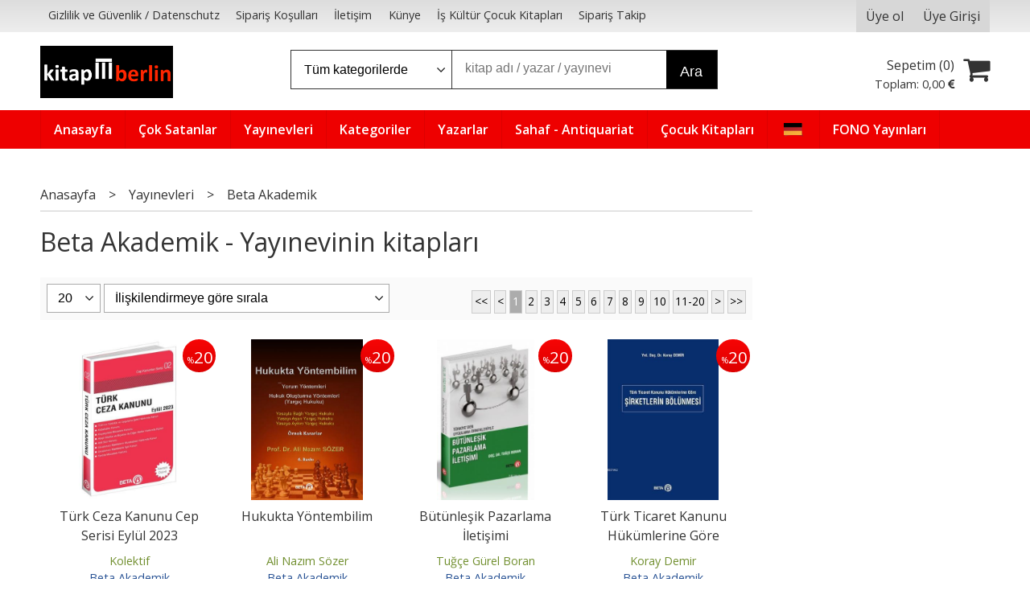

--- FILE ---
content_type: text/html; charset=utf-8;
request_url: https://www.kitapberlin.com/beta-akademik
body_size: 10886
content:
<!DOCTYPE html>
<html lang="tr-TR">
<head>
<meta http-equiv="Content-Type" content="text/html; charset=utf-8" />
<title>Beta Akademik - Yayınevinin kitapları</title>
<meta name="description" content="Beta Akademik - Yayınevinin kitapları" />
<meta name="keywords" content="Beta Akademik - Yayınevinin kitapları" />
<meta name="robots" content="index, follow" />
 




<meta name="viewport" content="width=device-width, initial-scale=1, maximum-scale=2"/>
<meta name="apple-mobile-web-app-capable" content="yes"/>



<link rel="canonical" href="https://www.kitapberlin.com/beta-akademik" />
<meta property="og:url" content="https://www.kitapberlin.com/beta-akademik" />


<link rel="dns-prefetch" href="//cdn1.dokuzsoft.com" />
<link rel="dns-prefetch" href="//stats.g.doubleclick.net" />
<link rel="dns-prefetch" href="//www.google-analytics.com" />
<link rel="dns-prefetch" href="//www.googleadservices.com" />

<link rel="shortcut icon" href="/u/kitapberlin/favicon.ico?v=8936" type="image/x-icon" />

<link type="text/css" href="/u/kitapberlin/combine.css?v=8936" rel="stylesheet" />

<style>
.orders_form .select_cargo label{ width: 100%; text-align: left;}
.orders_form .ord_shipping_town_id,
.orders_form .ord_billing_town_id,
.address_form .adr_town{display: none;}
.box .box_header{font-size: 1.3em; font-weight: bold;}
.main_menu ul li a{padding: 0.5em 1em; }
.main_menu ul li a span{ line-height: 32px;}
.main_menu ul li a img{margin: 0; padding: 0}

@media only screen and (min-width:768px) {
.slide_banner_wrapper .cycle-slideshow-wrapper .cycle-slideshow-prev,
.slide_banner_wrapper .cycle-slideshow-wrapper .cycle-slideshow-next{
    display: block;
    top: 45%;
  }
}
</style><meta name="google-site-verification" content="7ZkBdCMeWoL1r3ROBsDgXgracSxLS5MwQNEKAFhCtnU" /></head>

<body><div class="page_prdlist   ">
<div class="container   container_responsive  container_logged_out">
<div class="header_full_bg">
<div class="content_full_bg">
     
<div class="content_wrapper">

<div class="banner_top"></div>

 	 
<header class="header">
    
	  
	      <div class="bar_top">    	
        <div class="cw">	        	
        
        		        	
			<div class="top_menu">
            	<ul>
			<li ><a href="/gizlilik-ve-guvenlik-datenschutz" ><span>Gizlilik ve Güvenlik / Datenschutz</span></a>
				</li>			
			<li ><a href="/siparis-kosullari" ><span>Sipariş Koşulları</span></a>
				</li>			
			<li ><a href="/iletisim.html" ><span>İletişim</span></a>
				</li>			
			<li ><a href="/kunye" ><span>Künye</span></a>
				</li>			
			<li ><a href="/is-kultur-cocuk-kitaplari" ><span>İş Kültür Çocuk Kitapları</span></a>
				</li>			
			<li ><a href="/siparis-takibi.html" ><span>Sipariş Takip</span></a>
				</li>			
			
	</ul>

			</div>
			
			<div class="user_menu">
									<ul class="user_menu_out">
					    						
              						<li><a  href="https://www.kitapberlin.com/register" rel="nofollow"><span>Üye ol</span></a></li>			
                        
						<li><a href="https://www.kitapberlin.com/login" rel="nofollow"><span>Üye Girişi</span></a>
							<ul><li><div class="login_top_box">
	
	
	<div class="login_top_content">

		<form name="form1" method="post" action="https://www.kitapberlin.com/login">
    <input type="hidden" name="csrf_token" class="csrf_token" value=""  />
		<input  name="return_url" id="return_url"  type="hidden" value="LzF9Es3HZC31xjwIBvyGbSsTjJ2DEyJIygetlIM1OnbpKkSe3qMz+6MQ2AuPRhkiNwG0vN2XjTAmBFJIU1FG4ZC6X8nNLVTd2aOd0rsVWf1APXUkpakJMYBV9o63pDkv" />
		<div class="login_top_form_container">
		<div class="login_top_row">	
			<input placeholder="Email Adresi" class="inp_text" name="email" id="email"  type="email" value="" />
		</div>

		<div class="login_top_row">		
			<input placeholder="Şifre" class="inp_text" name="password" id="password" type="password" value=""  />
		</div>
		<div class="login_top_row">		
			<input type="submit" class="button login_button" value="Giriş" />			
		</div>		
		<div class="login_top_row">
			<a class="login_top_forgot" href="https://www.kitapberlin.com/pass-forgot" rel="nofollow">Şifre Yenileme</a>
		</div>
		<div class="login_top_row">
    
              <a class="register_link" href="https://www.kitapberlin.com/register" rel="nofollow">Üye ol</a>		
           
    

		</div>
					<div class="login_top_row social_login_buttons" >
									
						
		</div>
					
		
		</div>
		</form>
		

		
	</div>
	<div class="login_top_footer"></div>
</div>	
</li></ul>	
						</li>												
					</ul>					
					
			</div>
			
			
			

			
			<div class="clear"></div>
        </div>
    </div>		       	
      <div class="cw header_content">
      
      	  
      
          <div class="logo">
              <a href="https://www.kitapberlin.com/"><img src="/u/kitapberlin/slide1-1514411102.png" alt="www.kitapberlin.com" /></a>
          </div>
	
	
							
			<div class="search_box" data-error-text="Arama için en az 3 karakter girmelisiniz.">	
	<form action="https://www.kitapberlin.com/search" onsubmit="return checkSearchForm(this);">
	<input type="hidden" name="p" value="Products" />
	<input type="hidden" id="q_field_active" name="q_field_active" value="0" />
		<div class="search_area">		
		<select name="ctg_id" class="inp_select">
		<option value="">Tüm kategorilerde</option>			
			
	<option value="2498">Almanca Kitaplar</option>
	
	<option value="2530">Müzik - CD - Plak</option>
	
	<option value="2500">Müzik-Film</option>
	
	<option value="2497">Sahaf - Antiquariat</option>
	
	<option value="2511">Türkisch Lehrbücher</option>
	
	<option value="2000">Kitap</option>
	
	<option value="2533">Çocuk Kitapları</option>
	
	<option value="2532">İndirimdekiler</option>
	
	<option value="2531">Kelepir Kitap Köşesi</option>
	
	<option value="3249">Ahşap Tutmalı Yapboz</option>
	
	<option value="2663">Aile Hayatı - Evlilik</option>
	
	<option value="2662">Aile Kitaplığı</option>
	
	<option value="3499">Akademik</option>
	
	<option value="2722">Atlas - Harita</option>
	
	<option value="2721">Başvuru - Kaynak</option>
	
	<option value="3331">Başvuru Kitapları</option>
	
	<option value="3419">Bilgisayar</option>
	
	<option value="3313">Bilim-Mühendislik</option>
	
	<option value="2803">Bilişim - Elektronik Kitapları</option>
	
	<option value="3212">Bilişim-Elektronik</option>
	
	<option value="3429">Çeşitli</option>
	
	<option value="2664">Çocuk - Genç</option>
	
	<option value="3221">Defter ve Bloknotlar</option>
	
	<option value="2652">Deneme</option>
	
	<option value="3199">Dergi</option>
	
	<option value="3411">Ders Kitapları</option>
	
	<option value="2656">Diğer</option>
	
	<option value="3291">Diğer Dildeki Yayınlar</option>
	
	<option value="2679">Diğer Sosyoloji Kitapları</option>
	
	<option value="2747">Din</option>
	
	<option value="2748">Dinler Tarihi</option>
	
	<option value="2651">Edebiyat</option>
	
	<option value="2688">Eğitim</option>
	
	<option value="2689">Eğitim Üzerine Yazılar</option>
	
	<option value="3239">Eğitim ve Oyun Gereçleri</option>
	
	<option value="3284">Eğitim-Hazırlık-Yardımcı Kitap</option>
	
	<option value="2866">Eğitmenlik - Antrenörlük</option>
	
	<option value="3341">Eğlence-Mizah</option>
	
	<option value="2699">Ekonomi</option>
	
	<option value="2700">Ekonomi - Diğer</option>
	
	<option value="3026">Etnik</option>
	
	<option value="2682">Felsefe - Düşünce</option>
	
	<option value="3315">Felsefe-Düşünce</option>
	
	<option value="3175">Film/Müzik-Multimedya</option>
	
	<option value="3229">Genel</option>
	
	<option value="2683">Genel Felsefe</option>
	
	<option value="2904">Hazırlık Kitapları</option>
	
	<option value="3217">Hediyelik Ürünler</option>
	
	<option value="2659">Hobi</option>
	
	<option value="3226">Hobi Oyuncak</option>
	
	<option value="2743">Hukuk</option>
	
	<option value="2744">Hukuk Araştırma - İnceleme</option>
	
	<option value="2785">İletişim - Medya</option>
	
	<option value="2786">İnternet Yayıncılığı</option>
	
	<option value="2655">İslam</option>
	
	<option value="2675">İstanbul Kitapları</option>
	
	<option value="3508">Kadın-Erkek</option>
	
	<option value="3215">Kalem ve Yazı Gereçleri</option>
	
	<option value="3308">Kategorisiz</option>
	
	<option value="2542">Kırtasiye</option>
	
	<option value="2759">Kimya</option>
	
	<option value="2718">Kişisel Gelişim</option>
	
	<option value="2719">Kişisel Gelişim Kitapları</option>
	
	<option value="3294">Kültür</option>
	
	<option value="2665">Masallar</option>
	
	<option value="2847">Müzik</option>
	
	<option value="2848">Müzik - Diğer</option>
	
	<option value="3486">Orijinal Dil</option>
	
	<option value="3225">Oyuncak</option>
	
	<option value="2804">Programlama</option>
	
	<option value="2740">Psikoloji</option>
	
	<option value="3197">Puzzle</option>
	
	<option value="2660">Rüya Tabirleri</option>
	
	<option value="3371">Sağlık-Tıp</option>
	
	<option value="2650">Sağlıklı Yaşam</option>
	
	<option value="3310">Sanat</option>
	
	<option value="2728">Sanat - Diğer</option>
	
	<option value="2727">Sanat - Mimarlık</option>
	
	<option value="3359">Sınavlar</option>
	
	<option value="3230">Sınavlara Hazırlık</option>
	
	<option value="3231">Sınavlara Hazırlık-Genel Kültür</option>
	
	<option value="3335">Sinema-Tiyatro</option>
	
	<option value="2672">Siyaset</option>
	
	<option value="2678">Sosyoloji</option>
	
	<option value="2865">Spor</option>
	
	<option value="3626">Şehir Kitapları</option>
	
	<option value="2670">Tarih</option>
	
	<option value="2671">Tarihi Kişilikler</option>
	
	<option value="2758">Temel Bilimler - Mühendislik</option>
	
	<option value="2649">Tıp - Sağlık</option>
	
	<option value="2674">Turizm - Gezi</option>
	
	<option value="3438">Turizm-Gezi</option>
	
	<option value="2673">Türk Dünyası</option>
	
	<option value="2873">Yemek Kitapları</option>
	
	<option value="2874">Yemek Kitapları - Genel</option>
	
	<option value="2594">Annelik ve Çocuk Bakımı</option>
	
	<option value="2602">Araştırma İnceleme</option>
	
	<option value="2584">Aylık Dergiler</option>
	
	<option value="3271">Bilim</option>
	
	<option value="2598">Çocuk Kitapları - Zeka Gelişimi</option>
	
	<option value="2593">Çocuk Kitapları / Roman-Öykü</option>
	
	<option value="2595">Ebeveyn Kitapları</option>
	
	<option value="2591">Edebiyat / Kürt Edebiyatı</option>
	
	<option value="2601">Edebiyat-Söyleşi</option>
	
	<option value="2592">Gelişim Psikolojisi</option>
	
	<option value="2596">Gezi-Rehber Kitaplar</option>
	
	<option value="2644">Gülseren Budayıcıoğlu</option>
	
	<option value="2600">Hayvan Hakları</option>
	
	<option value="2597">İnsan ve Toplum - Kadın Erkek İlişkileri</option>
	
	<option value="2633">İş Kültür Çocuk Kitapları</option>
	
	<option value="2629">Kadın Konulu Kitaplar</option>
	
	<option value="2636">Kitap Ayracı</option>
	
	<option value="2590">Mustafa Kemal Atatürk</option>
	
	<option value="2599">Okul Öncesi</option>
	
	<option value="2630">Parapsikoloji-Gizem</option>
	
	<option value="2586">Tarih / Türk Tarihi Araştırmaları</option>
	
	<option value="2585">Yabancı Dil Öğrenimi</option>
	
	<option value="2589">Yemek Kitapları / Dünya Mutfağı</option>
								
		</select>	
		<input data-container="search_box" type="text" name="q"  id="qsearch" class="inp_text inp_search" value=""  placeholder="kitap adı / yazar / yayınevi " />
		<button type="submit" class="button button_search" name="search">Ara</button>
	</div>
	<a class="adv_search" href="https://www.kitapberlin.com/index.php?p=Products&amp;search_form=1" rel="nofollow">Detaylı Arama</a>	
		
		<input type="hidden" id="q_field" name="q_field" value="" />
	</form>
	<div class="clear"></div>
</div>			 	
			
				
				
			<div class="banner_header"></div>	
				
				
			<a class="cart_box " href="https://www.kitapberlin.com/cart">
	<span class="cart_icon"><span class="fa fa-shopping-cart"></span></span>
	<span class="cart_header">Sepetim (<span class="dy_cart_prd_count">0</span>)</span>
	<span class="cart_box_total">Toplam: <span class="dy_cart_prd_total_str">0<sup>,00</sup> <span class="fa fa-eur fa_cur_code"></span></span></span>
</a>
				

		<div class="clear"></div>
    </div>

		
	<div class="clear"></div>	
    
    
    
    <nav class="main_menu">
    	<div class="cw">
    	<span class="fa fa-bars"></span>
    		<ul>
			<li ><a href="/" ><span>Anasayfa</span></a>
				</li>			
			<li ><a href="/cok-satanlar-bestseller" ><span>Çok Satanlar</span></a>
				</li>			
			<li ><a href="/yayinevleri.html" ><span>Yayınevleri</span></a>
				</li>			
			<li ><a href="/kategoriler.html" ><span>Kategoriler</span></a>
				</li>			
			<li ><a href="/yazarlar.html" ><span>Yazarlar</span></a>
				</li>			
			<li ><a href="/sahaf-antiquariat" ><span>Sahaf - Antiquariat</span></a>
				</li>			
			<li ><a href="/cocuk-kitaplari-1" ><span>Çocuk Kitapları</span></a>
				</li>			
			<li ><a href="/almanca-kitaplar" ><img alt="Almanca Kitaplar" src="/u/kitapberlin/menu/a/g/e/german-flag-1512045616.png" /></a>
				</li>			
			<li ><a href="/fono-yayinlari" ><span>FONO Yayınları</span></a>
				</li>			
			
	</ul>
 
    	<div class="cart_box_fixed">
        <a href="https://www.kitapberlin.com/cart">
          <span class="fa fa-shopping-cart"></span>
          <span class="dy_cart_prd_count">0</span>
        </a>
      </div>   	
    	<div class="clear"></div>
    	</div>	
	</nav>
	
</header> 

<main class="content_body">

	<div class="clear"></div>
	
  	
	<div class="cw layout_010 layout_vit">	
	<div>
</div>
			

	</div>	
		
			
	<div id="layout_style" class="content_body_cw cw layout_110">
          <div class="side_column left_column">
        		<div class="mod_container " id="mod_container_92" ></div>
		
		<div class="mod_container " id="mod_container_167" ></div>
		

      </div>
        <div class="main_content">
              <div class="list prd_list">





<div class="prd_list_container_box">	
<div class="prd_list_container">
	
	
	<div class="bread_crumbs">
<ul itemscope itemtype="https://schema.org/BreadcrumbList">
								
		   <li itemprop="itemListElement" itemscope itemtype="https://schema.org/ListItem">
		     <a itemprop="item" href="/">
		     <span itemprop="name">Anasayfa</span></a>
		     <meta itemprop="position" content="1" />
		   </li>
		   		   <li>&gt;</li>
		   		   
									
		   <li itemprop="itemListElement" itemscope itemtype="https://schema.org/ListItem">
		     <a itemprop="item" href="/yayinevleri.html">
		     <span itemprop="name">Yayınevleri</span></a>
		     <meta itemprop="position" content="2" />
		   </li>
		   		   <li>&gt;</li>
		   		   
									
		   <li itemprop="itemListElement" itemscope itemtype="https://schema.org/ListItem">
		     <a itemprop="item" href="https://www.kitapberlin.com/beta-akademik">
		     <span itemprop="name">Beta Akademik</span></a>
		     <meta itemprop="position" content="3" />
		   </li>
		   		   
				
 </ul>
 <div class="clear"></div>
</div>	
	<h1 class="contentHeader prdListHeader">Beta Akademik - Yayınevinin kitapları</h1>	
		
				

<form action="https://www.kitapberlin.com/index.php?" method="get" id="prd_filter">	
<input type='hidden' name='p' value='Products' /><input type='hidden' name='pub_id' value='4562' /><input type='hidden' name='sort_type' value='rel-desc' /><input type='hidden' name='page' value='1' />
	
<div class="sort_options">





<select title="Ürün Göster" onchange="$('#prd_filter').submit();" class="inp_select rec_per_page" name="rec_per_page"><option value="10">10</option>
<option value="20" selected="selected">20</option>
<option value="30">30</option>
<option value="40">40</option>
<option value="50">50</option>
<option value="100">100</option>
</select>
	

<select title="Sırala" onchange="$('#prd_filter').submit();" class="inp_select sort_type" name="sort_type"><option value="prd_id-desc">Siteye eklenme tarihine göre yeniden eskiye</option>
<option value="prd_id-asc">Siteye eklenme tarihine göre eskiden yeniye</option>
<option value="prd_press_date-desc">Üretim Tarihine göre yeniden eskiye</option>
<option value="prd_press_date-asc">Üretim Tarihine göre eskiden yeniye</option>
<option value="prd_barcode-desc">Barkod numarasına göre azalan</option>
<option value="prd_barcode-asc">Barkod numarasına göre artan</option>
<option value="prd_name-asc">İsme göre artan (A-&gt;Z)</option>
<option value="prd_name-desc">İsme göre azalan (Z-&gt;A)</option>
<option value="prd_final_price-desc">Fiyata göre azalan</option>
<option value="prd_final_price-asc">Fiyata göre artan</option>
<option value="prs_daily-desc">Günlük çok satanlara göre</option>
<option value="prs_weekly-desc">Haftalık çok satanlara göre</option>
<option value="prs_monthly-desc">Aylık çok satanlara göre</option>
<option value="prs_yearly-desc">Yıllık çok satanlara göre</option>
<option value="prs_alltimes-desc">Tüm zamanlar çok satanlara göre</option>
<option value="prd_discount_rate-desc">İndirim oranına göre azalan</option>
<option value="rel-desc" selected="selected">İlişkilendirmeye göre sırala</option>
</select>


<div class="pager" data-page-count="48" data-record-count="956">
<div class="pager_wrapper">
	<span class="pager_info"> 956 Kayıt bulundu Toplam 48 Sayfa</span>
	<span class="pager_numbers">	
		<a class="button button_pager button_pager_first"><span>&lt;&lt;</span></a>
		
		<a class="button button_pager button_pager_prev"><span>&lt;</span></a>
		
		
	
	
		
	<a class="button button_pager button_pager_numbers dy_selected"  href="https://www.kitapberlin.com/index.php?p=Products&amp;pub_id=4562&amp;sort_type=rel-desc&amp;page=1"><span>1</span></a>
		
	<a class="button button_pager button_pager_numbers "  href="https://www.kitapberlin.com/index.php?p=Products&amp;pub_id=4562&amp;sort_type=rel-desc&amp;page=2"><span>2</span></a>
		
	<a class="button button_pager button_pager_numbers "  href="https://www.kitapberlin.com/index.php?p=Products&amp;pub_id=4562&amp;sort_type=rel-desc&amp;page=3"><span>3</span></a>
		
	<a class="button button_pager button_pager_numbers "  href="https://www.kitapberlin.com/index.php?p=Products&amp;pub_id=4562&amp;sort_type=rel-desc&amp;page=4"><span>4</span></a>
		
	<a class="button button_pager button_pager_numbers "  href="https://www.kitapberlin.com/index.php?p=Products&amp;pub_id=4562&amp;sort_type=rel-desc&amp;page=5"><span>5</span></a>
		
	<a class="button button_pager button_pager_numbers "  href="https://www.kitapberlin.com/index.php?p=Products&amp;pub_id=4562&amp;sort_type=rel-desc&amp;page=6"><span>6</span></a>
		
	<a class="button button_pager button_pager_numbers "  href="https://www.kitapberlin.com/index.php?p=Products&amp;pub_id=4562&amp;sort_type=rel-desc&amp;page=7"><span>7</span></a>
		
	<a class="button button_pager button_pager_numbers "  href="https://www.kitapberlin.com/index.php?p=Products&amp;pub_id=4562&amp;sort_type=rel-desc&amp;page=8"><span>8</span></a>
		
	<a class="button button_pager button_pager_numbers "  href="https://www.kitapberlin.com/index.php?p=Products&amp;pub_id=4562&amp;sort_type=rel-desc&amp;page=9"><span>9</span></a>
		
	<a class="button button_pager button_pager_numbers "  href="https://www.kitapberlin.com/index.php?p=Products&amp;pub_id=4562&amp;sort_type=rel-desc&amp;page=10"><span>10</span></a>
	

		<a class="button button_pager button_pager_next_decimal" href="https://www.kitapberlin.com/index.php?p=Products&amp;pub_id=4562&amp;sort_type=rel-desc&amp;page=11"><span>11-20</span></a>
		
		
	<a class="button button_pager button_pager_next"  href="https://www.kitapberlin.com/index.php?p=Products&amp;pub_id=4562&amp;sort_type=rel-desc&amp;page=2"><span>&gt;</span></a>
		
	
		
	<a class="button button_pager button_pager_last"  href="https://www.kitapberlin.com/index.php?p=Products&amp;pub_id=4562&amp;sort_type=rel-desc&amp;page=48"><span>&gt;&gt;</span></a>
		
	
	</span>
</div>
</div>
<div class="clear"></div>

</div>
	
	
	
</form>	
	
	
	

<div class="clear"></div>
<ul>


<li class="items_col items_col4  items_col_left ">
<div class="home_item_prd home_item_prd_b home_item_prd_9350926" data-prd-id="9350926" data-prd-box-no="">
	
		
	
	
	
		<div class="image_container">
	<div class="image image_b">
		<div class="discount" data-discount="20"><sub>%</sub><span>20</span></div>							
				
				<a title="Türk Ceza Kanunu Cep Serisi Eylül 2023"  class="tooltip-ajax" href="https://www.kitapberlin.com/turk-ceza-kanunu-cep-serisi-eylul-2023">
			<img class="prd_img prd_img_167_0_9350926 lazy" width="100" height="100" src="/i/1x1.png" data-src="/u/kitapberlin/img/b/0/0/0002076100001-1-jpeg-1695447173.jpg" alt="Türk Ceza Kanunu Cep Serisi Eylül 2023" title="Türk Ceza Kanunu Cep Serisi Eylül 2023" />
		</a>
			</div>
	</div>
	<div class="prd_info">		
		<div class="name"><a href="https://www.kitapberlin.com/turk-ceza-kanunu-cep-serisi-eylul-2023">Türk Ceza Kanunu Cep Serisi Eylül 2023</a></div>
		<div class="writer"><a href="https://www.kitapberlin.com/kolektif">Kolektif</a></div>		
				<div class="publisher"><a href="https://www.kitapberlin.com/beta-akademik">Beta Akademik</a></div>
			
		
	
		
		
		
    		<div class="price_box">
			<span class="price price_list convert_cur" data-price="8.69" data-cur-code="EUR">8<sup>,69</sup> <span class="fa fa-eur fa_cur_code"></span></span>
			<span class="price price_sale convert_cur" data-price="6.95" data-cur-code="EUR">6<sup>,95</sup> <span class="fa fa-eur fa_cur_code"></span></span>
		</div>
        
		
		
						<div class="actions">
		
					
											
					<a data-prd-id="9350926" class="button button_add_to_cart"><span class="button-text">Sepete Ekle</span></a>
						
				
		</div>    
        
				
				
		
		
			
		
	</div>
</div>
</li>
<li class="items_col items_col4   ">
<div class="home_item_prd home_item_prd_b home_item_prd_9307920" data-prd-id="9307920" data-prd-box-no="">
	
		
	
	
	
		<div class="image_container">
	<div class="image image_b">
		<div class="discount" data-discount="20"><sub>%</sub><span>20</span></div>							
				
				<a title="Hukukta Yöntembilim"  class="tooltip-ajax" href="https://www.kitapberlin.com/hukukta-yontembilim-2">
			<img class="prd_img prd_img_167_1_9307920 lazy" width="100" height="100" src="/i/1x1.png" data-src="/u/kitapberlin/img/b/h/u/hukukta-yontembilim20220112070256.JPG" alt="Hukukta Yöntembilim" title="Hukukta Yöntembilim" />
		</a>
			</div>
	</div>
	<div class="prd_info">		
		<div class="name"><a href="https://www.kitapberlin.com/hukukta-yontembilim-2">Hukukta Yöntembilim</a></div>
		<div class="writer"><a href="https://www.kitapberlin.com/ali-nazim-sozer">Ali Nazım Sözer</a></div>		
				<div class="publisher"><a href="https://www.kitapberlin.com/beta-akademik">Beta Akademik</a></div>
			
		
	
		
		
		
    		<div class="price_box">
			<span class="price price_list convert_cur" data-price="27.48" data-cur-code="EUR">27<sup>,48</sup> <span class="fa fa-eur fa_cur_code"></span></span>
			<span class="price price_sale convert_cur" data-price="21.98" data-cur-code="EUR">21<sup>,98</sup> <span class="fa fa-eur fa_cur_code"></span></span>
		</div>
        
		
		
						<div class="actions">
		
					
											
					<a data-prd-id="9307920" class="button button_add_to_cart"><span class="button-text">Sepete Ekle</span></a>
						
				
		</div>    
        
				
				
		
		
			
		
	</div>
</div>
</li>
<li class="items_col items_col4   ">
<div class="home_item_prd home_item_prd_b home_item_prd_9306774" data-prd-id="9306774" data-prd-box-no="">
	
		
	
	
	
		<div class="image_container">
	<div class="image image_b">
		<div class="discount" data-discount="20"><sub>%</sub><span>20</span></div>							
				
				<a title="Bütünleşik Pazarlama İletişimi"  class="tooltip-ajax" href="https://www.kitapberlin.com/butunlesik-pazarlama-iletisimi">
			<img class="prd_img prd_img_167_2_9306774 lazy" width="100" height="100" src="/i/1x1.png" data-src="/u/kitapberlin/img/b/b/u/butunlesik-pazarlama-iletisimi20211231141233.JPG" alt="Bütünleşik Pazarlama İletişimi" title="Bütünleşik Pazarlama İletişimi" />
		</a>
			</div>
	</div>
	<div class="prd_info">		
		<div class="name"><a href="https://www.kitapberlin.com/butunlesik-pazarlama-iletisimi">Bütünleşik Pazarlama İletişimi</a></div>
		<div class="writer"><a href="https://www.kitapberlin.com/tugce-gurel-boran">Tuğçe Gürel Boran</a></div>		
				<div class="publisher"><a href="https://www.kitapberlin.com/beta-akademik">Beta Akademik</a></div>
			
		
	
		
		
		
    		<div class="price_box">
			<span class="price price_list convert_cur" data-price="14.98" data-cur-code="EUR">14<sup>,98</sup> <span class="fa fa-eur fa_cur_code"></span></span>
			<span class="price price_sale convert_cur" data-price="11.98" data-cur-code="EUR">11<sup>,98</sup> <span class="fa fa-eur fa_cur_code"></span></span>
		</div>
        
		
		
						<div class="actions">
		
					
											
					<a data-prd-id="9306774" class="button button_add_to_cart"><span class="button-text">Sepete Ekle</span></a>
						
				
		</div>    
        
				
				
		
		
			
		
	</div>
</div>
</li>
<li class="items_col items_col4 items_col_right  ">
<div class="home_item_prd home_item_prd_b home_item_prd_9306770" data-prd-id="9306770" data-prd-box-no="">
	
		
	
	
	
		<div class="image_container">
	<div class="image image_b">
		<div class="discount" data-discount="20"><sub>%</sub><span>20</span></div>							
				
				<a title="Türk Ticaret Kanunu Hükümlerine Göre Şirketlerin Bölünmesi"  class="tooltip-ajax" href="https://www.kitapberlin.com/turk-ticaret-kanunu-hukumlerine-gore-sirketlerin-bolunmesi">
			<img class="prd_img prd_img_167_3_9306770 lazy" width="100" height="100" src="/i/1x1.png" data-src="/u/kitapberlin/img/b/t/u/turk-ticaret-kanunu-hukumlerine-gore-sirketlerin-bolunmesi20211231141219.JPG" alt="Türk Ticaret Kanunu Hükümlerine Göre Şirketlerin Bölünmesi" title="Türk Ticaret Kanunu Hükümlerine Göre Şirketlerin Bölünmesi" />
		</a>
			</div>
	</div>
	<div class="prd_info">		
		<div class="name"><a href="https://www.kitapberlin.com/turk-ticaret-kanunu-hukumlerine-gore-sirketlerin-bolunmesi">Türk Ticaret Kanunu Hükümlerine Göre Şirketlerin Bölünmesi</a></div>
		<div class="writer"><a href="https://www.kitapberlin.com/koray-demir">Koray Demir</a></div>		
				<div class="publisher"><a href="https://www.kitapberlin.com/beta-akademik">Beta Akademik</a></div>
			
		
	
		
		
		
    		<div class="price_box">
			<span class="price price_list convert_cur" data-price="17.43" data-cur-code="EUR">17<sup>,43</sup> <span class="fa fa-eur fa_cur_code"></span></span>
			<span class="price price_sale convert_cur" data-price="13.94" data-cur-code="EUR">13<sup>,94</sup> <span class="fa fa-eur fa_cur_code"></span></span>
		</div>
        
		
		
						<div class="actions">
		
					
											
					<a data-prd-id="9306770" class="button button_add_to_cart"><span class="button-text">Sepete Ekle</span></a>
						
				
		</div>    
        
				
				
		
		
			
		
	</div>
</div>
</li>
<li class="items_col items_col4  items_col_left ">
<div class="home_item_prd home_item_prd_b home_item_prd_9306769" data-prd-id="9306769" data-prd-box-no="">
	
		
	
	
	
		<div class="image_container">
	<div class="image image_b">
		<div class="discount" data-discount="20"><sub>%</sub><span>20</span></div>							
				
				<a title="Geçmişi Anımsayıp Geleceği Yönlendirme; Remembering the Past While Moving Forward in the Future"  class="tooltip-ajax" href="https://www.kitapberlin.com/gecmisi-animsayip-gelecegi-yonlendirme-remembering-the-past-while-moving-forward-in-the-future">
			<img class="prd_img prd_img_167_4_9306769 lazy" width="100" height="100" src="/i/1x1.png" data-src="/u/kitapberlin/img/b/g/e/gecmisi-animsayip-gelecegi-yonlendirme20211231141219.JPG" alt="Geçmişi Anımsayıp Geleceği Yönlendirme; Remembering the Past While Moving Forward in the Future" title="Geçmişi Anımsayıp Geleceği Yönlendirme; Remembering the Past While Moving Forward in the Future" />
		</a>
			</div>
	</div>
	<div class="prd_info">		
		<div class="name"><a href="https://www.kitapberlin.com/gecmisi-animsayip-gelecegi-yonlendirme-remembering-the-past-while-moving-forward-in-the-future">Geçmişi Anımsayıp Geleceği Yönlendirme; Remembering the Past While...</a></div>
		<div class="writer"><a href="https://www.kitapberlin.com/sevin-toluner">Sevin Toluner</a></div>		
				<div class="publisher"><a href="https://www.kitapberlin.com/beta-akademik">Beta Akademik</a></div>
			
		
	
		
		
		
    		<div class="price_box">
			<span class="price price_list convert_cur" data-price="14.98" data-cur-code="EUR">14<sup>,98</sup> <span class="fa fa-eur fa_cur_code"></span></span>
			<span class="price price_sale convert_cur" data-price="11.98" data-cur-code="EUR">11<sup>,98</sup> <span class="fa fa-eur fa_cur_code"></span></span>
		</div>
        
		
		
						<div class="actions">
		
					
											
					<a data-prd-id="9306769" class="button button_add_to_cart"><span class="button-text">Sepete Ekle</span></a>
						
				
		</div>    
        
				
				
		
		
			
		
	</div>
</div>
</li>
<li class="items_col items_col4   ">
<div class="home_item_prd home_item_prd_b home_item_prd_9306767" data-prd-id="9306767" data-prd-box-no="">
	
		
	
	
	
		<div class="image_container">
	<div class="image image_b">
		<div class="discount" data-discount="20"><sub>%</sub><span>20</span></div>							
				
				<a title="Perakende Yönetimi; İndirimli Gıda Marketlerinde Müşteri Olma Niyetine Yönelik Bir Araştırma"  class="tooltip-ajax" href="https://www.kitapberlin.com/perakende-yonetimi-indirimli-gida-marketlerinde-musteri-olma-niyetine-yonelik-bir-arastirma">
			<img class="prd_img prd_img_167_5_9306767 lazy" width="100" height="100" src="/i/1x1.png" data-src="/u/kitapberlin/img/b/p/e/perakende-yonetimi20211231141218.JPG" alt="Perakende Yönetimi; İndirimli Gıda Marketlerinde Müşteri Olma Niyetine Yönelik Bir Araştırma" title="Perakende Yönetimi; İndirimli Gıda Marketlerinde Müşteri Olma Niyetine Yönelik Bir Araştırma" />
		</a>
			</div>
	</div>
	<div class="prd_info">		
		<div class="name"><a href="https://www.kitapberlin.com/perakende-yonetimi-indirimli-gida-marketlerinde-musteri-olma-niyetine-yonelik-bir-arastirma">Perakende Yönetimi; İndirimli Gıda Marketlerinde Müşteri Olma Niyetine...</a></div>
				
				<div class="publisher"><a href="https://www.kitapberlin.com/beta-akademik">Beta Akademik</a></div>
			
		
	
		
		
		
    		<div class="price_box">
			<span class="price price_list convert_cur" data-price="8.56" data-cur-code="EUR">8<sup>,56</sup> <span class="fa fa-eur fa_cur_code"></span></span>
			<span class="price price_sale convert_cur" data-price="6.85" data-cur-code="EUR">6<sup>,85</sup> <span class="fa fa-eur fa_cur_code"></span></span>
		</div>
        
		
		
						<div class="actions">
		
					
											
					<a data-prd-id="9306767" class="button button_add_to_cart"><span class="button-text">Sepete Ekle</span></a>
						
				
		</div>    
        
				
				
		
		
			
		
	</div>
</div>
</li>
<li class="items_col items_col4   ">
<div class="home_item_prd home_item_prd_b home_item_prd_9306766" data-prd-id="9306766" data-prd-box-no="">
	
		
	
	
	
		<div class="image_container">
	<div class="image image_b">
		<div class="discount" data-discount="20"><sub>%</sub><span>20</span></div>							
				
				<a title="Türk Ceza Kanunu Genel Hükümler Şerhi (Ciltli)"  class="tooltip-ajax" href="https://www.kitapberlin.com/turk-ceza-kanunu-genel-hukumler-serhi-ciltli">
			<img class="prd_img prd_img_167_6_9306766 lazy" width="100" height="100" src="/i/1x1.png" data-src="/u/kitapberlin/img/b/t/u/turk-ceza-kanunu-genel-hukumler-serhi-ciltli20211231141216.JPG" alt="Türk Ceza Kanunu Genel Hükümler Şerhi (Ciltli)" title="Türk Ceza Kanunu Genel Hükümler Şerhi (Ciltli)" />
		</a>
			</div>
	</div>
	<div class="prd_info">		
		<div class="name"><a href="https://www.kitapberlin.com/turk-ceza-kanunu-genel-hukumler-serhi-ciltli">Türk Ceza Kanunu Genel Hükümler Şerhi (Ciltli)</a></div>
		<div class="writer"><a href="https://www.kitapberlin.com/fatih-selami-mahmutoglu">Fatih Selami Mahmutoğlu</a></div>		
				<div class="publisher"><a href="https://www.kitapberlin.com/beta-akademik">Beta Akademik</a></div>
			
		
	
		
		
		
    		<div class="price_box">
			<span class="price price_list convert_cur" data-price="62.48" data-cur-code="EUR">62<sup>,48</sup> <span class="fa fa-eur fa_cur_code"></span></span>
			<span class="price price_sale convert_cur" data-price="49.98" data-cur-code="EUR">49<sup>,98</sup> <span class="fa fa-eur fa_cur_code"></span></span>
		</div>
        
		
		
						<div class="actions">
		
					
											
					<a data-prd-id="9306766" class="button button_add_to_cart"><span class="button-text">Sepete Ekle</span></a>
						
				
		</div>    
        
				
				
		
		
			
		
	</div>
</div>
</li>
<li class="items_col items_col4 items_col_right  ">
<div class="home_item_prd home_item_prd_b home_item_prd_9306764" data-prd-id="9306764" data-prd-box-no="">
	
		
	
	
	
		<div class="image_container">
	<div class="image image_b">
		<div class="discount" data-discount="20"><sub>%</sub><span>20</span></div>							
				
				<a title="Konut Finansmanı ve Değerlemesi"  class="tooltip-ajax" href="https://www.kitapberlin.com/konut-finansmani-ve-degerlemesi">
			<img class="prd_img prd_img_167_7_9306764 lazy" width="100" height="100" src="/i/1x1.png" data-src="/u/kitapberlin/img/b/k/o/konut-finansmani-ve-degerlemesi20211231141212.JPG" alt="Konut Finansmanı ve Değerlemesi" title="Konut Finansmanı ve Değerlemesi" />
		</a>
			</div>
	</div>
	<div class="prd_info">		
		<div class="name"><a href="https://www.kitapberlin.com/konut-finansmani-ve-degerlemesi">Konut Finansmanı ve Değerlemesi</a></div>
		<div class="writer"><a href="https://www.kitapberlin.com/ebubekir-ayan">Ebubekir Ayan</a></div>		
				<div class="publisher"><a href="https://www.kitapberlin.com/beta-akademik">Beta Akademik</a></div>
			
		
	
		
		
		
    		<div class="price_box">
			<span class="price price_list convert_cur" data-price="8.73" data-cur-code="EUR">8<sup>,73</sup> <span class="fa fa-eur fa_cur_code"></span></span>
			<span class="price price_sale convert_cur" data-price="6.98" data-cur-code="EUR">6<sup>,98</sup> <span class="fa fa-eur fa_cur_code"></span></span>
		</div>
        
		
		
						<div class="actions">
		
					
											
					<a data-prd-id="9306764" class="button button_add_to_cart"><span class="button-text">Sepete Ekle</span></a>
						
				
		</div>    
        
				
				
		
		
			
		
	</div>
</div>
</li>
<li class="items_col items_col4  items_col_left ">
<div class="home_item_prd home_item_prd_b home_item_prd_9302635" data-prd-id="9302635" data-prd-box-no="">
	
		
	
	
	
		<div class="image_container">
	<div class="image image_b">
		<div class="discount" data-discount="20"><sub>%</sub><span>20</span></div>							
				
				<a title="Bilim, Felsefe ve Metodoloji"  class="tooltip-ajax" href="https://www.kitapberlin.com/bilim-felsefe-ve-metodoloji-2">
			<img class="prd_img prd_img_167_8_9302635 lazy" width="100" height="100" src="/i/1x1.png" data-src="/u/kitapberlin/img/b/b/i/bilim-felsefe-ve-metodoloji20211210072159.JPG" alt="Bilim, Felsefe ve Metodoloji" title="Bilim, Felsefe ve Metodoloji" />
		</a>
			</div>
	</div>
	<div class="prd_info">		
		<div class="name"><a href="https://www.kitapberlin.com/bilim-felsefe-ve-metodoloji-2">Bilim, Felsefe ve Metodoloji</a></div>
		<div class="writer"><a href="https://www.kitapberlin.com/sadi-can-saruhan">Şadi Can Saruhan</a></div>		
				<div class="publisher"><a href="https://www.kitapberlin.com/beta-akademik">Beta Akademik</a></div>
			
		
	
		
		
		
    		<div class="price_box">
			<span class="price price_list convert_cur" data-price="17.48" data-cur-code="EUR">17<sup>,48</sup> <span class="fa fa-eur fa_cur_code"></span></span>
			<span class="price price_sale convert_cur" data-price="13.98" data-cur-code="EUR">13<sup>,98</sup> <span class="fa fa-eur fa_cur_code"></span></span>
		</div>
        
		
		
						<div class="actions">
		
					
											
					<a data-prd-id="9302635" class="button button_add_to_cart"><span class="button-text">Sepete Ekle</span></a>
						
				
		</div>    
        
				
				
		
		
			
		
	</div>
</div>
</li>
<li class="items_col items_col4   ">
<div class="home_item_prd home_item_prd_b home_item_prd_9293753" data-prd-id="9293753" data-prd-box-no="">
	
		
	
	
	
		<div class="image_container">
	<div class="image image_b">
		<div class="discount" data-discount="20"><sub>%</sub><span>20</span></div>							
				
				<a title="İş Hukuku Uygulaması"  class="tooltip-ajax" href="https://www.kitapberlin.com/is-hukuku-uygulamasi-1">
			<img class="prd_img prd_img_167_9_9293753 lazy" width="100" height="100" src="/i/1x1.png" data-src="/u/kitapberlin/img/b/i/s/is-hukuku-uygulamasi20211019083639.JPG" alt="İş Hukuku Uygulaması" title="İş Hukuku Uygulaması" />
		</a>
			</div>
	</div>
	<div class="prd_info">		
		<div class="name"><a href="https://www.kitapberlin.com/is-hukuku-uygulamasi-1">İş Hukuku Uygulaması</a></div>
		<div class="writer"><a href="https://www.kitapberlin.com/mujdat-sakar">Müjdat Şakar</a></div>		
				<div class="publisher"><a href="https://www.kitapberlin.com/beta-akademik">Beta Akademik</a></div>
			
		
	
		
		
		
    		<div class="price_box">
			<span class="price price_list convert_cur" data-price="24.98" data-cur-code="EUR">24<sup>,98</sup> <span class="fa fa-eur fa_cur_code"></span></span>
			<span class="price price_sale convert_cur" data-price="19.98" data-cur-code="EUR">19<sup>,98</sup> <span class="fa fa-eur fa_cur_code"></span></span>
		</div>
        
		
		
						<div class="actions">
		
					
											
					<a data-prd-id="9293753" class="button button_add_to_cart"><span class="button-text">Sepete Ekle</span></a>
						
				
		</div>    
        
				
				
		
		
			
		
	</div>
</div>
</li>
<li class="items_col items_col4   ">
<div class="home_item_prd home_item_prd_b home_item_prd_9285073" data-prd-id="9285073" data-prd-box-no="">
	
		
	
	
	
		<div class="image_container">
	<div class="image image_b">
		<div class="discount" data-discount="20"><sub>%</sub><span>20</span></div>							
				
				<a title="Finansal Muhasebe"  class="tooltip-ajax" href="https://www.kitapberlin.com/finansal-muhasebe-6">
			<img class="prd_img prd_img_167_10_9285073 lazy" width="100" height="100" src="/i/1x1.png" data-src="/u/kitapberlin/img/b/f/i/finansal-muhasebe20211018173534.png" alt="Finansal Muhasebe" title="Finansal Muhasebe" />
		</a>
			</div>
	</div>
	<div class="prd_info">		
		<div class="name"><a href="https://www.kitapberlin.com/finansal-muhasebe-6">Finansal Muhasebe</a></div>
		<div class="writer"><a href="https://www.kitapberlin.com/gurbuz-gokcen-1">Gürbüz Gökçen</a></div>		
				<div class="publisher"><a href="https://www.kitapberlin.com/beta-akademik">Beta Akademik</a></div>
			
		
	
		
		
		
    		<div class="price_box">
			<span class="price price_list convert_cur" data-price="24.98" data-cur-code="EUR">24<sup>,98</sup> <span class="fa fa-eur fa_cur_code"></span></span>
			<span class="price price_sale convert_cur" data-price="19.98" data-cur-code="EUR">19<sup>,98</sup> <span class="fa fa-eur fa_cur_code"></span></span>
		</div>
        
		
		
						<div class="actions">
		
					
											
					<a data-prd-id="9285073" class="button button_add_to_cart"><span class="button-text">Sepete Ekle</span></a>
						
				
		</div>    
        
				
				
		
		
			
		
	</div>
</div>
</li>
<li class="items_col items_col4 items_col_right  ">
<div class="home_item_prd home_item_prd_b home_item_prd_9276535" data-prd-id="9276535" data-prd-box-no="">
	
		
	
	
	
		<div class="image_container">
	<div class="image image_b">
		<div class="discount" data-discount="20"><sub>%</sub><span>20</span></div>							
				
				<a title="Hukuksal Etik (Legal Ethics) Dersleri"  class="tooltip-ajax" href="https://www.kitapberlin.com/hukuksal-etik-legal-ethics-dersleri">
			<img class="prd_img prd_img_167_11_9276535 lazy" width="100" height="100" src="/i/1x1.png" data-src="/u/kitapberlin/img/b/h/u/hukuksal-etik-legal-ethics-dersleri20211018165207.JPG" alt="Hukuksal Etik (Legal Ethics) Dersleri" title="Hukuksal Etik (Legal Ethics) Dersleri" />
		</a>
			</div>
	</div>
	<div class="prd_info">		
		<div class="name"><a href="https://www.kitapberlin.com/hukuksal-etik-legal-ethics-dersleri">Hukuksal Etik (Legal Ethics) Dersleri</a></div>
		<div class="writer"><a href="https://www.kitapberlin.com/a-can-tuncay-1">A. Can Tuncay</a></div>		
				<div class="publisher"><a href="https://www.kitapberlin.com/beta-akademik">Beta Akademik</a></div>
			
		
	
		
		
		
    		<div class="price_box">
			<span class="price price_list convert_cur" data-price="22.48" data-cur-code="EUR">22<sup>,48</sup> <span class="fa fa-eur fa_cur_code"></span></span>
			<span class="price price_sale convert_cur" data-price="17.98" data-cur-code="EUR">17<sup>,98</sup> <span class="fa fa-eur fa_cur_code"></span></span>
		</div>
        
		
		
						<div class="actions">
		
					
											
					<a data-prd-id="9276535" class="button button_add_to_cart"><span class="button-text">Sepete Ekle</span></a>
						
				
		</div>    
        
				
				
		
		
			
		
	</div>
</div>
</li>
<li class="items_col items_col4  items_col_left ">
<div class="home_item_prd home_item_prd_b home_item_prd_9273882" data-prd-id="9273882" data-prd-box-no="">
	
		
	
	
	
		<div class="image_container">
	<div class="image image_b">
		<div class="discount" data-discount="20"><sub>%</sub><span>20</span></div>							
				
				<a title="İş Sağlığı ve Güvenliği"  class="tooltip-ajax" href="https://www.kitapberlin.com/is-sagligi-ve-guvenligi-6">
			<img class="prd_img prd_img_167_12_9273882 lazy" width="100" height="100" src="/i/1x1.png" data-src="/u/kitapberlin/img/b/i/s/is-sagligi-ve-guvenligi20211018164228.JPG" alt="İş Sağlığı ve Güvenliği" title="İş Sağlığı ve Güvenliği" />
		</a>
			</div>
	</div>
	<div class="prd_info">		
		<div class="name"><a href="https://www.kitapberlin.com/is-sagligi-ve-guvenligi-6">İş Sağlığı ve Güvenliği</a></div>
		<div class="writer"><a href="https://www.kitapberlin.com/mustafa-yagimli">Mustafa Yağımlı</a></div>		
				<div class="publisher"><a href="https://www.kitapberlin.com/beta-akademik">Beta Akademik</a></div>
			
		
	
		
		
		
    		<div class="price_box">
			<span class="price price_list convert_cur" data-price="14.98" data-cur-code="EUR">14<sup>,98</sup> <span class="fa fa-eur fa_cur_code"></span></span>
			<span class="price price_sale convert_cur" data-price="11.98" data-cur-code="EUR">11<sup>,98</sup> <span class="fa fa-eur fa_cur_code"></span></span>
		</div>
        
		
		
						<div class="actions">
		
					
											
					<a data-prd-id="9273882" class="button button_add_to_cart"><span class="button-text">Sepete Ekle</span></a>
						
				
		</div>    
        
				
				
		
		
			
		
	</div>
</div>
</li>
<li class="items_col items_col4   ">
<div class="home_item_prd home_item_prd_b home_item_prd_9273338" data-prd-id="9273338" data-prd-box-no="">
	
		
	
	
	
		<div class="image_container">
	<div class="image image_b">
		<div class="discount" data-discount="20"><sub>%</sub><span>20</span></div>							
				
				<a title="Covid-19 Sonrası Değişim ve Dijital İşletme"  class="tooltip-ajax" href="https://www.kitapberlin.com/covid-19-sonrasi-degisim-ve-dijital-isletme">
			<img class="prd_img prd_img_167_13_9273338 lazy" width="100" height="100" src="/i/1x1.png" data-src="/u/kitapberlin/img/b/c/o/covid-19-sonrasi-degisim-ve-dijital-isletme20211018164039.JPG" alt="Covid-19 Sonrası Değişim ve Dijital İşletme" title="Covid-19 Sonrası Değişim ve Dijital İşletme" />
		</a>
			</div>
	</div>
	<div class="prd_info">		
		<div class="name"><a href="https://www.kitapberlin.com/covid-19-sonrasi-degisim-ve-dijital-isletme">Covid-19 Sonrası Değişim ve Dijital İşletme</a></div>
		<div class="writer"><a href="https://www.kitapberlin.com/fatma-ayanoglu-sisman">Fatma Ayanoğlu Şişman</a></div>		
				<div class="publisher"><a href="https://www.kitapberlin.com/beta-akademik">Beta Akademik</a></div>
			
		
	
		
		
		
    		<div class="price_box">
			<span class="price price_list convert_cur" data-price="17.48" data-cur-code="EUR">17<sup>,48</sup> <span class="fa fa-eur fa_cur_code"></span></span>
			<span class="price price_sale convert_cur" data-price="13.98" data-cur-code="EUR">13<sup>,98</sup> <span class="fa fa-eur fa_cur_code"></span></span>
		</div>
        
		
		
						<div class="actions">
		
					
											
					<a data-prd-id="9273338" class="button button_add_to_cart"><span class="button-text">Sepete Ekle</span></a>
						
				
		</div>    
        
				
				
		
		
			
		
	</div>
</div>
</li>
<li class="items_col items_col4   ">
<div class="home_item_prd home_item_prd_b home_item_prd_9273014" data-prd-id="9273014" data-prd-box-no="">
	
		
	
	
	
		<div class="image_container">
	<div class="image image_b">
		<div class="discount" data-discount="20"><sub>%</sub><span>20</span></div>							
				
				<a title="Banka İşlemleri"  class="tooltip-ajax" href="https://www.kitapberlin.com/banka-islemleri">
			<img class="prd_img prd_img_167_14_9273014 lazy" width="100" height="100" src="/i/1x1.png" data-src="/u/kitapberlin/img/b/b/a/banka-islemleri20211018163930.JPG" alt="Banka İşlemleri" title="Banka İşlemleri" />
		</a>
			</div>
	</div>
	<div class="prd_info">		
		<div class="name"><a href="https://www.kitapberlin.com/banka-islemleri">Banka İşlemleri</a></div>
		<div class="writer"><a href="https://www.kitapberlin.com/alptekin-guney">Alptekin Güney</a></div>		
				<div class="publisher"><a href="https://www.kitapberlin.com/beta-akademik">Beta Akademik</a></div>
			
		
	
		
		
		
    		<div class="price_box">
			<span class="price price_list convert_cur" data-price="12.48" data-cur-code="EUR">12<sup>,48</sup> <span class="fa fa-eur fa_cur_code"></span></span>
			<span class="price price_sale convert_cur" data-price="9.98" data-cur-code="EUR">9<sup>,98</sup> <span class="fa fa-eur fa_cur_code"></span></span>
		</div>
        
		
		
						<div class="actions">
		
					
											
					<a data-prd-id="9273014" class="button button_add_to_cart"><span class="button-text">Sepete Ekle</span></a>
						
				
		</div>    
        
				
				
		
		
			
		
	</div>
</div>
</li>
<li class="items_col items_col4 items_col_right  ">
<div class="home_item_prd home_item_prd_b home_item_prd_9273013" data-prd-id="9273013" data-prd-box-no="">
	
		
	
	
	
		<div class="image_container">
	<div class="image image_b">
		<div class="discount" data-discount="20"><sub>%</sub><span>20</span></div>							
				
				<a title="Sosyal Bilimlerde Araştırma Yöntemleri"  class="tooltip-ajax" href="https://www.kitapberlin.com/sosyal-bilimlerde-arastirma-yontemleri-2">
			<img class="prd_img prd_img_167_15_9273013 lazy" width="100" height="100" src="/i/1x1.png" data-src="/u/kitapberlin/img/b/s/o/sosyal-bilimlerde-arastirma-yontemleri20211018163930.JPG" alt="Sosyal Bilimlerde Araştırma Yöntemleri" title="Sosyal Bilimlerde Araştırma Yöntemleri" />
		</a>
			</div>
	</div>
	<div class="prd_info">		
		<div class="name"><a href="https://www.kitapberlin.com/sosyal-bilimlerde-arastirma-yontemleri-2">Sosyal Bilimlerde Araştırma Yöntemleri</a></div>
		<div class="writer"><a href="https://www.kitapberlin.com/ahmet-hamdi-islamoglu">Ahmet Hamdi İslamoğlu</a></div>		
				<div class="publisher"><a href="https://www.kitapberlin.com/beta-akademik">Beta Akademik</a></div>
			
		
	
		
		
		
    		<div class="price_box">
			<span class="price price_list convert_cur" data-price="19.98" data-cur-code="EUR">19<sup>,98</sup> <span class="fa fa-eur fa_cur_code"></span></span>
			<span class="price price_sale convert_cur" data-price="15.98" data-cur-code="EUR">15<sup>,98</sup> <span class="fa fa-eur fa_cur_code"></span></span>
		</div>
        
		
		
						<div class="actions">
		
					
											
					<a data-prd-id="9273013" class="button button_add_to_cart"><span class="button-text">Sepete Ekle</span></a>
						
				
		</div>    
        
				
				
		
		
			
		
	</div>
</div>
</li>
<li class="items_col items_col4  items_col_left ">
<div class="home_item_prd home_item_prd_b home_item_prd_9273010" data-prd-id="9273010" data-prd-box-no="">
	
		
	
	
	
		<div class="image_container">
	<div class="image image_b">
		<div class="discount" data-discount="20"><sub>%</sub><span>20</span></div>							
				
				<a title="İş Hukuku ve Sosyal Güvenlik Hukuku"  class="tooltip-ajax" href="https://www.kitapberlin.com/is-hukuku-ve-sosyal-guvenlik-hukuku-1">
			<img class="prd_img prd_img_167_16_9273010 lazy" width="100" height="100" src="/i/1x1.png" data-src="/u/kitapberlin/img/b/i/s/is-hukuku-ve-sosyal-guvenlik-hukuku20211018163930.JPG" alt="İş Hukuku ve Sosyal Güvenlik Hukuku" title="İş Hukuku ve Sosyal Güvenlik Hukuku" />
		</a>
			</div>
	</div>
	<div class="prd_info">		
		<div class="name"><a href="https://www.kitapberlin.com/is-hukuku-ve-sosyal-guvenlik-hukuku-1">İş Hukuku ve Sosyal Güvenlik Hukuku</a></div>
		<div class="writer"><a href="https://www.kitapberlin.com/mujdat-sakar">Müjdat Şakar</a></div>		
				<div class="publisher"><a href="https://www.kitapberlin.com/beta-akademik">Beta Akademik</a></div>
			
		
	
		
		
		
    		<div class="price_box">
			<span class="price price_list convert_cur" data-price="19.98" data-cur-code="EUR">19<sup>,98</sup> <span class="fa fa-eur fa_cur_code"></span></span>
			<span class="price price_sale convert_cur" data-price="15.98" data-cur-code="EUR">15<sup>,98</sup> <span class="fa fa-eur fa_cur_code"></span></span>
		</div>
        
		
		
						<div class="actions">
		
					
											
					<a data-prd-id="9273010" class="button button_add_to_cart"><span class="button-text">Sepete Ekle</span></a>
						
				
		</div>    
        
				
				
		
		
			
		
	</div>
</div>
</li>
<li class="items_col items_col4   ">
<div class="home_item_prd home_item_prd_b home_item_prd_9273009" data-prd-id="9273009" data-prd-box-no="">
	
		
	
	
	
		<div class="image_container">
	<div class="image image_b">
		<div class="discount" data-discount="20"><sub>%</sub><span>20</span></div>							
				
				<a title="Toplam Kalite Yönetimi"  class="tooltip-ajax" href="https://www.kitapberlin.com/toplam-kalite-yonetimi-9">
			<img class="prd_img prd_img_167_17_9273009 lazy" width="100" height="100" src="/i/1x1.png" data-src="/u/kitapberlin/img/b/t/o/toplam-kalite-yonetimi20211018163929.JPG" alt="Toplam Kalite Yönetimi" title="Toplam Kalite Yönetimi" />
		</a>
			</div>
	</div>
	<div class="prd_info">		
		<div class="name"><a href="https://www.kitapberlin.com/toplam-kalite-yonetimi-9">Toplam Kalite Yönetimi</a></div>
		<div class="writer"><a href="https://www.kitapberlin.com/mehmet-lutfi-arslan">Mehmet Lütfi Arslan</a></div>		
				<div class="publisher"><a href="https://www.kitapberlin.com/beta-akademik">Beta Akademik</a></div>
			
		
	
		
		
		
    		<div class="price_box">
			<span class="price price_list convert_cur" data-price="12.48" data-cur-code="EUR">12<sup>,48</sup> <span class="fa fa-eur fa_cur_code"></span></span>
			<span class="price price_sale convert_cur" data-price="9.98" data-cur-code="EUR">9<sup>,98</sup> <span class="fa fa-eur fa_cur_code"></span></span>
		</div>
        
		
		
						<div class="actions">
		
					
											
					<a data-prd-id="9273009" class="button button_add_to_cart"><span class="button-text">Sepete Ekle</span></a>
						
				
		</div>    
        
				
				
		
		
			
		
	</div>
</div>
</li>
<li class="items_col items_col4   ">
<div class="home_item_prd home_item_prd_b home_item_prd_9273007" data-prd-id="9273007" data-prd-box-no="">
	
		
	
	
	
		<div class="image_container">
	<div class="image image_b">
		<div class="discount" data-discount="20"><sub>%</sub><span>20</span></div>							
				
				<a title="Siyasal Düşünceler ve Yönetimler"  class="tooltip-ajax" href="https://www.kitapberlin.com/siyasal-dusunceler-ve-yonetimler-1">
			<img class="prd_img prd_img_167_18_9273007 lazy" width="100" height="100" src="/i/1x1.png" data-src="/u/kitapberlin/img/b/s/i/siyasal-dusunceler-ve-yonetimler20211018163929.JPG" alt="Siyasal Düşünceler ve Yönetimler" title="Siyasal Düşünceler ve Yönetimler" />
		</a>
			</div>
	</div>
	<div class="prd_info">		
		<div class="name"><a href="https://www.kitapberlin.com/siyasal-dusunceler-ve-yonetimler-1">Siyasal Düşünceler ve Yönetimler</a></div>
		<div class="writer"><a href="https://www.kitapberlin.com/ayferi-goze">Ayferi Göze</a></div>		
				<div class="publisher"><a href="https://www.kitapberlin.com/beta-akademik">Beta Akademik</a></div>
			
		
	
		
		
		
    		<div class="price_box">
			<span class="price price_list convert_cur" data-price="42.48" data-cur-code="EUR">42<sup>,48</sup> <span class="fa fa-eur fa_cur_code"></span></span>
			<span class="price price_sale convert_cur" data-price="33.98" data-cur-code="EUR">33<sup>,98</sup> <span class="fa fa-eur fa_cur_code"></span></span>
		</div>
        
		
		
						<div class="actions">
		
					
											
					<a data-prd-id="9273007" class="button button_add_to_cart"><span class="button-text">Sepete Ekle</span></a>
						
				
		</div>    
        
				
				
		
		
			
		
	</div>
</div>
</li>
<li class="items_col items_col4 items_col_right  ">
<div class="home_item_prd home_item_prd_b home_item_prd_9273006" data-prd-id="9273006" data-prd-box-no="">
	
		
	
	
	
		<div class="image_container">
	<div class="image image_b">
		<div class="discount" data-discount="20"><sub>%</sub><span>20</span></div>							
				
				<a title="İktisada Giriş; Meslek Yüksekokulları İçin ( Basından Örneklerle )"  class="tooltip-ajax" href="https://www.kitapberlin.com/iktisada-giris-meslek-yuksekokullari-icin-basindan-orneklerle">
			<img class="prd_img prd_img_167_19_9273006 lazy" width="100" height="100" src="/i/1x1.png" data-src="/u/kitapberlin/img/b/i/k/iktisada-giris20211018163929.JPG" alt="İktisada Giriş; Meslek Yüksekokulları İçin ( Basından Örneklerle )" title="İktisada Giriş; Meslek Yüksekokulları İçin ( Basından Örneklerle )" />
		</a>
			</div>
	</div>
	<div class="prd_info">		
		<div class="name"><a href="https://www.kitapberlin.com/iktisada-giris-meslek-yuksekokullari-icin-basindan-orneklerle">İktisada Giriş; Meslek Yüksekokulları İçin ( Basından Örneklerle )</a></div>
		<div class="writer"><a href="https://www.kitapberlin.com/tumay-ertek">Tümay Ertek</a></div>		
				<div class="publisher"><a href="https://www.kitapberlin.com/beta-akademik">Beta Akademik</a></div>
			
		
	
		
		
		
    		<div class="price_box">
			<span class="price price_list convert_cur" data-price="12.48" data-cur-code="EUR">12<sup>,48</sup> <span class="fa fa-eur fa_cur_code"></span></span>
			<span class="price price_sale convert_cur" data-price="9.98" data-cur-code="EUR">9<sup>,98</sup> <span class="fa fa-eur fa_cur_code"></span></span>
		</div>
        
		
		
						<div class="actions">
		
					
											
					<a data-prd-id="9273006" class="button button_add_to_cart"><span class="button-text">Sepete Ekle</span></a>
						
				
		</div>    
        
				
				
		
		
			
		
	</div>
</div>
</li>


</ul>
<div class="clear"></div>
<div class="pager" data-page-count="48" data-record-count="956">
<div class="pager_wrapper">
	<span class="pager_info"> 956 Kayıt bulundu Toplam 48 Sayfa</span>
	<span class="pager_numbers">	
		<a class="button button_pager button_pager_first"><span>&lt;&lt;</span></a>
		
		<a class="button button_pager button_pager_prev"><span>&lt;</span></a>
		
		
	
	
		
	<a class="button button_pager button_pager_numbers dy_selected"  href="https://www.kitapberlin.com/index.php?p=Products&amp;pub_id=4562&amp;sort_type=rel-desc&amp;page=1"><span>1</span></a>
		
	<a class="button button_pager button_pager_numbers "  href="https://www.kitapberlin.com/index.php?p=Products&amp;pub_id=4562&amp;sort_type=rel-desc&amp;page=2"><span>2</span></a>
		
	<a class="button button_pager button_pager_numbers "  href="https://www.kitapberlin.com/index.php?p=Products&amp;pub_id=4562&amp;sort_type=rel-desc&amp;page=3"><span>3</span></a>
		
	<a class="button button_pager button_pager_numbers "  href="https://www.kitapberlin.com/index.php?p=Products&amp;pub_id=4562&amp;sort_type=rel-desc&amp;page=4"><span>4</span></a>
		
	<a class="button button_pager button_pager_numbers "  href="https://www.kitapberlin.com/index.php?p=Products&amp;pub_id=4562&amp;sort_type=rel-desc&amp;page=5"><span>5</span></a>
		
	<a class="button button_pager button_pager_numbers "  href="https://www.kitapberlin.com/index.php?p=Products&amp;pub_id=4562&amp;sort_type=rel-desc&amp;page=6"><span>6</span></a>
		
	<a class="button button_pager button_pager_numbers "  href="https://www.kitapberlin.com/index.php?p=Products&amp;pub_id=4562&amp;sort_type=rel-desc&amp;page=7"><span>7</span></a>
		
	<a class="button button_pager button_pager_numbers "  href="https://www.kitapberlin.com/index.php?p=Products&amp;pub_id=4562&amp;sort_type=rel-desc&amp;page=8"><span>8</span></a>
		
	<a class="button button_pager button_pager_numbers "  href="https://www.kitapberlin.com/index.php?p=Products&amp;pub_id=4562&amp;sort_type=rel-desc&amp;page=9"><span>9</span></a>
		
	<a class="button button_pager button_pager_numbers "  href="https://www.kitapberlin.com/index.php?p=Products&amp;pub_id=4562&amp;sort_type=rel-desc&amp;page=10"><span>10</span></a>
	

		<a class="button button_pager button_pager_next_decimal" href="https://www.kitapberlin.com/index.php?p=Products&amp;pub_id=4562&amp;sort_type=rel-desc&amp;page=11"><span>11-20</span></a>
		
		
	<a class="button button_pager button_pager_next"  href="https://www.kitapberlin.com/index.php?p=Products&amp;pub_id=4562&amp;sort_type=rel-desc&amp;page=2"><span>&gt;</span></a>
		
	
		
	<a class="button button_pager button_pager_last"  href="https://www.kitapberlin.com/index.php?p=Products&amp;pub_id=4562&amp;sort_type=rel-desc&amp;page=48"><span>&gt;&gt;</span></a>
		
	
	</span>
</div>
</div>
<div class="clear"></div>

</div>
</div>



<div class="search_query" data-query=""></div>
  <div itemscope itemtype="https://schema.org/ItemList" class="rich-snippets">
    <link itemprop="url" href="https://www.kitapberlin.com/beta-akademik" />
    <span itemprop="numberOfItems">20</span>
    
 
  
  		  
  <div class="script_prd_items_list" data-prd-id="9350926" data-prd-name="Türk Ceza Kanunu Cep Serisi Eylül 2023" data-prd-price="6.95">
  </div>  
  
  <div itemprop="itemListElement" itemscope itemtype="https://schema.org/ListItem">	      	      
    <span itemprop="position" content="1"></span>
    <a itemprop="url" href="https://www.kitapberlin.com/turk-ceza-kanunu-cep-serisi-eylul-2023"><span itemprop="name">Türk Ceza Kanunu Cep Serisi Eylül 2023</span></a>
      </div>
 
  
  		  
  <div class="script_prd_items_list" data-prd-id="9307920" data-prd-name="Hukukta Yöntembilim" data-prd-price="21.98">
  </div>  
  
  <div itemprop="itemListElement" itemscope itemtype="https://schema.org/ListItem">	      	      
    <span itemprop="position" content="2"></span>
    <a itemprop="url" href="https://www.kitapberlin.com/hukukta-yontembilim-2"><span itemprop="name">Hukukta Yöntembilim</span></a>
      </div>
 
  
  		  
  <div class="script_prd_items_list" data-prd-id="9306774" data-prd-name="Bütünleşik Pazarlama İletişimi" data-prd-price="11.98">
  </div>  
  
  <div itemprop="itemListElement" itemscope itemtype="https://schema.org/ListItem">	      	      
    <span itemprop="position" content="3"></span>
    <a itemprop="url" href="https://www.kitapberlin.com/butunlesik-pazarlama-iletisimi"><span itemprop="name">Bütünleşik Pazarlama İletişimi</span></a>
      </div>
 
  
  		  
  <div class="script_prd_items_list" data-prd-id="9306770" data-prd-name="Türk Ticaret Kanunu Hükümlerine Göre Şirketlerin Bölünmesi" data-prd-price="13.94">
  </div>  
  
  <div itemprop="itemListElement" itemscope itemtype="https://schema.org/ListItem">	      	      
    <span itemprop="position" content="4"></span>
    <a itemprop="url" href="https://www.kitapberlin.com/turk-ticaret-kanunu-hukumlerine-gore-sirketlerin-bolunmesi"><span itemprop="name">Türk Ticaret Kanunu Hükümlerine Göre Şirketlerin Bölünmesi</span></a>
      </div>
 
  
  		  
  <div class="script_prd_items_list" data-prd-id="9306769" data-prd-name="Geçmişi Anımsayıp Geleceği Yönlendirme; Remembering the Past While Moving Forward in the Future" data-prd-price="11.98">
  </div>  
  
  <div itemprop="itemListElement" itemscope itemtype="https://schema.org/ListItem">	      	      
    <span itemprop="position" content="5"></span>
    <a itemprop="url" href="https://www.kitapberlin.com/gecmisi-animsayip-gelecegi-yonlendirme-remembering-the-past-while-moving-forward-in-the-future"><span itemprop="name">Geçmişi Anımsayıp Geleceği Yönlendirme; Remembering the Past While Moving Forward in the Future</span></a>
      </div>
 
  
  		  
  <div class="script_prd_items_list" data-prd-id="9306767" data-prd-name="Perakende Yönetimi; İndirimli Gıda Marketlerinde Müşteri Olma Niyetine Yönelik Bir Araştırma" data-prd-price="6.85">
  </div>  
  
  <div itemprop="itemListElement" itemscope itemtype="https://schema.org/ListItem">	      	      
    <span itemprop="position" content="6"></span>
    <a itemprop="url" href="https://www.kitapberlin.com/perakende-yonetimi-indirimli-gida-marketlerinde-musteri-olma-niyetine-yonelik-bir-arastirma"><span itemprop="name">Perakende Yönetimi; İndirimli Gıda Marketlerinde Müşteri Olma Niyetine Yönelik Bir Araştırma</span></a>
      </div>
 
  
  		  
  <div class="script_prd_items_list" data-prd-id="9306766" data-prd-name="Türk Ceza Kanunu Genel Hükümler Şerhi (Ciltli)" data-prd-price="49.98">
  </div>  
  
  <div itemprop="itemListElement" itemscope itemtype="https://schema.org/ListItem">	      	      
    <span itemprop="position" content="7"></span>
    <a itemprop="url" href="https://www.kitapberlin.com/turk-ceza-kanunu-genel-hukumler-serhi-ciltli"><span itemprop="name">Türk Ceza Kanunu Genel Hükümler Şerhi (Ciltli)</span></a>
      </div>
 
  
  		  
  <div class="script_prd_items_list" data-prd-id="9306764" data-prd-name="Konut Finansmanı ve Değerlemesi" data-prd-price="6.98">
  </div>  
  
  <div itemprop="itemListElement" itemscope itemtype="https://schema.org/ListItem">	      	      
    <span itemprop="position" content="8"></span>
    <a itemprop="url" href="https://www.kitapberlin.com/konut-finansmani-ve-degerlemesi"><span itemprop="name">Konut Finansmanı ve Değerlemesi</span></a>
      </div>
 
  
  		  
  <div class="script_prd_items_list" data-prd-id="9302635" data-prd-name="Bilim, Felsefe ve Metodoloji" data-prd-price="13.98">
  </div>  
  
  <div itemprop="itemListElement" itemscope itemtype="https://schema.org/ListItem">	      	      
    <span itemprop="position" content="9"></span>
    <a itemprop="url" href="https://www.kitapberlin.com/bilim-felsefe-ve-metodoloji-2"><span itemprop="name">Bilim, Felsefe ve Metodoloji</span></a>
      </div>
 
  
  		  
  <div class="script_prd_items_list" data-prd-id="9293753" data-prd-name="İş Hukuku Uygulaması" data-prd-price="19.98">
  </div>  
  
  <div itemprop="itemListElement" itemscope itemtype="https://schema.org/ListItem">	      	      
    <span itemprop="position" content="10"></span>
    <a itemprop="url" href="https://www.kitapberlin.com/is-hukuku-uygulamasi-1"><span itemprop="name">İş Hukuku Uygulaması</span></a>
      </div>
 
  
  		  
  <div class="script_prd_items_list" data-prd-id="9285073" data-prd-name="Finansal Muhasebe" data-prd-price="19.98">
  </div>  
  
  <div itemprop="itemListElement" itemscope itemtype="https://schema.org/ListItem">	      	      
    <span itemprop="position" content="11"></span>
    <a itemprop="url" href="https://www.kitapberlin.com/finansal-muhasebe-6"><span itemprop="name">Finansal Muhasebe</span></a>
      </div>
 
  
  		  
  <div class="script_prd_items_list" data-prd-id="9276535" data-prd-name="Hukuksal Etik (Legal Ethics) Dersleri" data-prd-price="17.98">
  </div>  
  
  <div itemprop="itemListElement" itemscope itemtype="https://schema.org/ListItem">	      	      
    <span itemprop="position" content="12"></span>
    <a itemprop="url" href="https://www.kitapberlin.com/hukuksal-etik-legal-ethics-dersleri"><span itemprop="name">Hukuksal Etik (Legal Ethics) Dersleri</span></a>
      </div>
 
  
  		  
  <div class="script_prd_items_list" data-prd-id="9273882" data-prd-name="İş Sağlığı ve Güvenliği" data-prd-price="11.98">
  </div>  
  
  <div itemprop="itemListElement" itemscope itemtype="https://schema.org/ListItem">	      	      
    <span itemprop="position" content="13"></span>
    <a itemprop="url" href="https://www.kitapberlin.com/is-sagligi-ve-guvenligi-6"><span itemprop="name">İş Sağlığı ve Güvenliği</span></a>
      </div>
 
  
  		  
  <div class="script_prd_items_list" data-prd-id="9273338" data-prd-name="Covid-19 Sonrası Değişim ve Dijital İşletme" data-prd-price="13.98">
  </div>  
  
  <div itemprop="itemListElement" itemscope itemtype="https://schema.org/ListItem">	      	      
    <span itemprop="position" content="14"></span>
    <a itemprop="url" href="https://www.kitapberlin.com/covid-19-sonrasi-degisim-ve-dijital-isletme"><span itemprop="name">Covid-19 Sonrası Değişim ve Dijital İşletme</span></a>
      </div>
 
  
  		  
  <div class="script_prd_items_list" data-prd-id="9273014" data-prd-name="Banka İşlemleri" data-prd-price="9.98">
  </div>  
  
  <div itemprop="itemListElement" itemscope itemtype="https://schema.org/ListItem">	      	      
    <span itemprop="position" content="15"></span>
    <a itemprop="url" href="https://www.kitapberlin.com/banka-islemleri"><span itemprop="name">Banka İşlemleri</span></a>
      </div>
 
  
  		  
  <div class="script_prd_items_list" data-prd-id="9273013" data-prd-name="Sosyal Bilimlerde Araştırma Yöntemleri" data-prd-price="15.98">
  </div>  
  
  <div itemprop="itemListElement" itemscope itemtype="https://schema.org/ListItem">	      	      
    <span itemprop="position" content="16"></span>
    <a itemprop="url" href="https://www.kitapberlin.com/sosyal-bilimlerde-arastirma-yontemleri-2"><span itemprop="name">Sosyal Bilimlerde Araştırma Yöntemleri</span></a>
      </div>
 
  
  		  
  <div class="script_prd_items_list" data-prd-id="9273010" data-prd-name="İş Hukuku ve Sosyal Güvenlik Hukuku" data-prd-price="15.98">
  </div>  
  
  <div itemprop="itemListElement" itemscope itemtype="https://schema.org/ListItem">	      	      
    <span itemprop="position" content="17"></span>
    <a itemprop="url" href="https://www.kitapberlin.com/is-hukuku-ve-sosyal-guvenlik-hukuku-1"><span itemprop="name">İş Hukuku ve Sosyal Güvenlik Hukuku</span></a>
      </div>
 
  
  		  
  <div class="script_prd_items_list" data-prd-id="9273009" data-prd-name="Toplam Kalite Yönetimi" data-prd-price="9.98">
  </div>  
  
  <div itemprop="itemListElement" itemscope itemtype="https://schema.org/ListItem">	      	      
    <span itemprop="position" content="18"></span>
    <a itemprop="url" href="https://www.kitapberlin.com/toplam-kalite-yonetimi-9"><span itemprop="name">Toplam Kalite Yönetimi</span></a>
      </div>
 
  
  		  
  <div class="script_prd_items_list" data-prd-id="9273007" data-prd-name="Siyasal Düşünceler ve Yönetimler" data-prd-price="33.98">
  </div>  
  
  <div itemprop="itemListElement" itemscope itemtype="https://schema.org/ListItem">	      	      
    <span itemprop="position" content="19"></span>
    <a itemprop="url" href="https://www.kitapberlin.com/siyasal-dusunceler-ve-yonetimler-1"><span itemprop="name">Siyasal Düşünceler ve Yönetimler</span></a>
      </div>
 
  
  		  
  <div class="script_prd_items_list" data-prd-id="9273006" data-prd-name="İktisada Giriş; Meslek Yüksekokulları İçin ( Basından Örneklerle )" data-prd-price="9.98">
  </div>  
  
  <div itemprop="itemListElement" itemscope itemtype="https://schema.org/ListItem">	      	      
    <span itemprop="position" content="20"></span>
    <a itemprop="url" href="https://www.kitapberlin.com/iktisada-giris-meslek-yuksekokullari-icin-basindan-orneklerle"><span itemprop="name">İktisada Giriş; Meslek Yüksekokulları İçin ( Basından Örneklerle )</span></a>
      </div>
    
</div>
    </div>                  
                  </div>
      <div class="clear"></div>
	</div>
</main>


<div class="clear"></div>  

 
<footer class="footer">
	<div id="dump"></div>	
	<div class="cw">
		<div>
			<div class="footer_content">

				<div class="items_col items_col_70">
					<div class="footer_menu">
							<ul>
			<li ><a href="/iletisim.html" ><span>Müşteri Hizmetleri</span></a>
						<ul>
											<li ><a href="/hakkimizda" ><span>Hakkımızda</span></a>
						
													
						
						</li>
											<li ><a href="/kargo-ve-teslimat" ><span>Kargo ve Teslimat</span></a>
						
													
						
						</li>
											<li ><a href="/gizlilik-ve-guvenlik-datenschutz" ><span>Gizlilik ve Güvenlik / Datenschutz</span></a>
						
													
						
						</li>
											<li ><a href="/siparis-kosullari" ><span>Sipariş Koşulları</span></a>
						
													
						
						</li>
											<li ><a href="/iletisim.html" ><span>İletişim</span></a>
						
													
						
						</li>
								
				</ul>
					</li>			
			<li ><a href="/yayinevleri.html" ><span>Yayınevleri</span></a>
						<ul>
											<li ><a href="/yapi-kredi-yayinlari" ><span>Yapı Kredi Yayınları</span></a>
						
													
						
						</li>
											<li ><a href="/timas-yayinlari" ><span>Timaş Yayınları</span></a>
						
													
						
						</li>
											<li ><a href="/can-sanat-yayinlari" ><span>Can Sanat Yayınları</span></a>
						
													
						
						</li>
											<li ><a href="/everest-yayinlari" ><span>Everest Yayınları</span></a>
						
													
						
						</li>
								
				</ul>
					</li>			
			<li ><a href="/yazarlar.html" ><span>Yazarlar</span></a>
						<ul>
											<li ><a href="/stefan-zweig" ><span>Stefan Zweig</span></a>
						
													
						
						</li>
											<li ><a href="/muzaffer-izgu" ><span>Muzaffer İzgü</span></a>
						
													
						
						</li>
											<li ><a href="/yusuf-tavasli" ><span>Yusuf Tavaslı</span></a>
						
													
						
						</li>
											<li ><a href="/samed-behrengi" ><span>Samed Behrengi</span></a>
						
													
						
						</li>
											<li ><a href="/aziz-nesin" ><span>Aziz Nesin</span></a>
						
													
						
						</li>
								
				</ul>
					</li>			
			<li ><a href="/kategoriler.html" ><span>Kategoriler</span></a>
				</li>			
			<li ><a href="/zweisprachige-kinderbucher-iki-dilli-cocuk-kitaplari" ><span>Zweisprachige Kinderbücher / İki Dilli Çocuk Kitapları</span></a>
				</li>			
			
	</ul>
		
					</div>
					<div class="clear"></div>	
				</div>
				<div class="items_col items_col_30">
					<div class="footer_adr_col">
					<div class="footer_adr_box">
					<span class="firm_title">Regenbogen Buchhandlung</span><br/>
					Regenbogen Buchhandlung, Adalbertstr. 3 10999 Berlin<br />					
					<a href="tel:+49 30 26303146">+49 30 26303146</a>															</div>
					<div class="footer_social_menu">
						<div class="footer_header">Bizi takip edin</div>							
							<ul>
			<li ><a href="https://www.facebook.com/regenbuch" target="_blank"><span><i class="fa fa-facebook"></i></span></a>
				</li>			
			<li ><a href="http://www.twitter.com/kitapberlin" target="_blank"><span><i class="fa fa-twitter"></i></span></a>
				</li>			
			<li ><a href="https://www.instagram.com/kitapberlin" target="_blank"><span><i class="fa fa-instagram"></i></span></a>
				</li>			
			
	</ul>
	
					</div>				
					</div>
					<div class="clear"></div>				
				</div>
				
				<div class="clear"></div>

				<div class="banner_footer"></div>
				
				<div class="logo_footer"><img src="/u/kitapberlin/slide1-1514411102.png" alt="www.kitapberlin.com" /></div>
				<div class="copyright">&copy; 2026 www.kitapberlin.com Tüm hakları saklıdır.</div> 
				<div class="clear"></div>		

			</div>
		</div>

	</div>
	
<div class="banner_cookie"><span class="close" onclick="$('.banner_cookie').hide()">X</span></div>	
		    <div class="toTop"><span class="fa fa-arrow-up"></span></div>
    <div class="dy_logo"><a target="_blank" title="E-Ticaret"   href="https://www.dokuzsoft.com">E-ticaret</a>  <a title="E-Ticaret" target="_blank"  href="https://www.dokuzsoft.com"><img src="/i/logo-dokuzsoft.png" alt="E-Ticaret" width="60" height="15" /></a></div>

<div class="etbis_code" style="text-align: center">.</div>
</footer>



<div style="display:none;">
		
	<div id="dummy_elm"></div>
  <div id="label_close">Kapat</div>
  <div class="button_adding_to_cart"></div>
  <div class="button_added_to_cart"></div>
</div>		

</div>
</div>
</div>
</div>
</div>


<form action="https://www.kitapberlin.com/">
<input type="hidden" id="http_url" value="https://www.kitapberlin.com/"  />
<input type="hidden" id="https_url" value="https://www.kitapberlin.com/"  />
<input type="hidden" id="label_add_to_cart" value="Sepete Ekle"  />
<input type="hidden" id="label_adding" value="Ekleniyor"  />
<input type="hidden" id="label_added" value="Eklendi"  />
<input type="hidden" id="user_discount" value="0"  />
<input type="hidden" id="user_discount_type" value=""  />
<input type="hidden" id="prd_id_discount_url" value="https://www.kitapberlin.com/index.php?p=Products&amp;get_special_price=1&amp;popup=1&amp;no_common=1"  />
<input type="hidden" id="csrf_token" value="f4ca801a80197206c16897f0c1dd136c"  />


        
</form><link type="text/css" href="https://maxcdn.bootstrapcdn.com/font-awesome/4.5.0/css/font-awesome.min.css" rel="stylesheet" /><link href='https://fonts.googleapis.com/css?family=Open+Sans:400,700,600&subset=latin,latin-ext' rel='stylesheet' type='text/css'>

<script  src="/u/kitapberlin/combine.js?v=8936"></script>


 
  <!-- Global site tag (gtag.js) - Google Analytics -->
<script async src="https://www.googletagmanager.com/gtag/js?id=UA-56996133-2">
</script>
<script>
  window.dataLayer = window.dataLayer || [];
  function gtag(){dataLayer.push(arguments);}
  gtag('js', new Date());

  gtag('config', 'UA-56996133-2');
</script>
 
<script>
if (typeof cookieSettings !== 'undefined' && cookieSettings !== null) {
    // Değişken tanımlı ve null değilse, artık içindeki özellikleri kontrol edebiliriz.
    if (cookieSettings.categories) {
      cookieSettings.categories.marketing = true;
    }
  }
</script>



<script>
var aw_order_event_code="";
</script>



<!-- ~~~~~~~~~~~~~~~~~~~~~~~~~~~~~~~~~~~~~~~~~~~~~~~~~~~~~~~~~~~~~~~~ -->
<!--  Bu site DokuzSoft Eticaret Paketi kullanılarak yapılmıştır  -->
<!--                                                                  -->
<!--             @ Copyright 2026-->
<!--       Programın tüm hakları DokuzSoft adına kayıtlıdır.      -->
<!--               İrtibat İçin: www.dokuzsoft.com	              -->
<!-- ~~~~~~~~~~~~~~~~~~~~~~~~~~~~~~~~~~~~~~~~~~~~~~~~~~~~~~~~~~~~~~~~ --></body>
</html>
